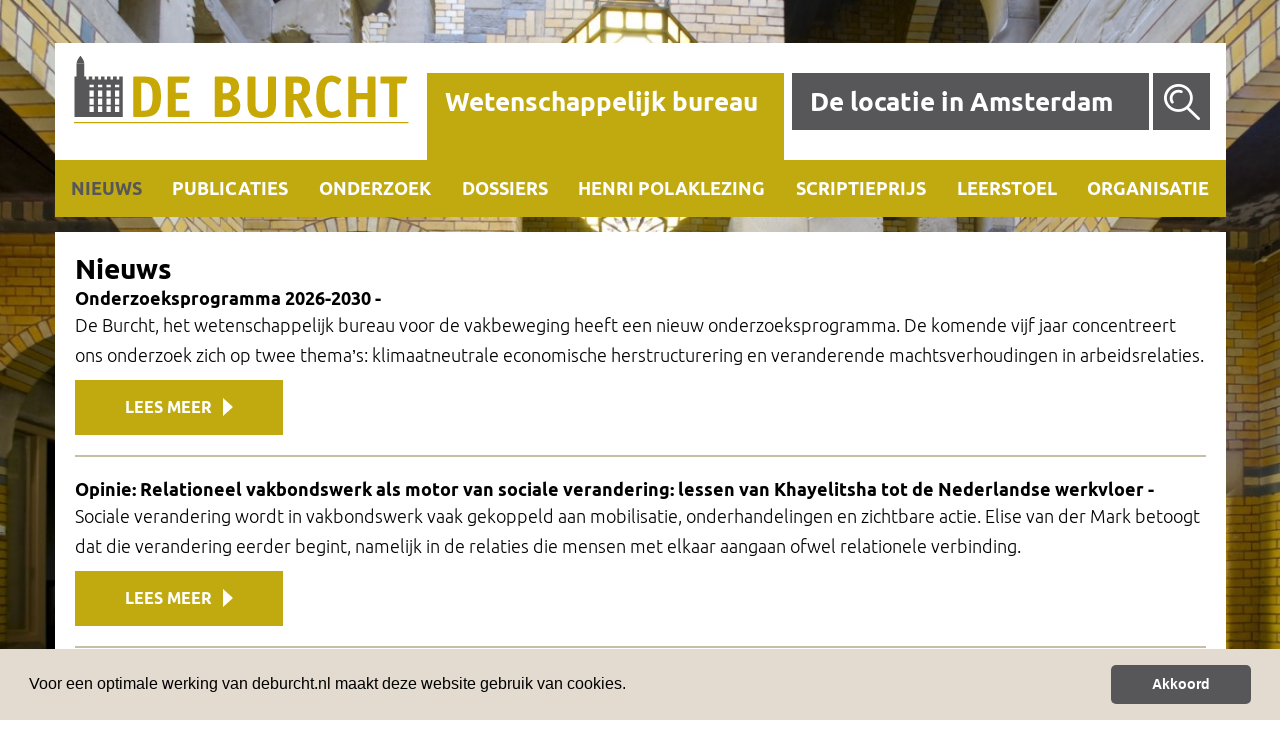

--- FILE ---
content_type: text/html; charset=utf-8
request_url: https://www.deburcht.nl/wetenschappelijk-bureau/nieuws
body_size: 12779
content:
<!DOCTYPE html>
<html lang="nl">
<head>
<meta charset="utf-8" />
<meta http-equiv="X-UA-Compatible" content="IE=Edge" />
<meta name="viewport" content="width=device-width, initial-scale=1, maximum-scale=1, minimum-scale=1, user-scalable=no">
<title>Nieuws - De Burcht</title>
<link rel="canonical" href="https://www.deburcht.nl/wetenschappelijk-bureau/nieuws/" />
<meta name="description" content="" />
<meta name="keywords" content="" />
<link rel="icon" href="https://www.deburcht.nl/favicon.ico" type="image/x-icon" />
<link rel="shortcut icon" href="https://www.deburcht.nl/favicon.ico" type="image/x-icon" />
<link rel="stylesheet" type="text/css" href="https://www.deburcht.nl/style/combine.5.css" /> 

<!-- Piwik -->
<script type="text/javascript">
  var _paq = _paq || [];
  /* tracker methods like "setCustomDimension" should be called before "trackPageView" */
  _paq.push(['trackPageView']);
  _paq.push(['enableLinkTracking']);
  (function() {
    var u="//www.onzestatistieken.nl/login/";
    _paq.push(['setTrackerUrl', u+'piwik.php']);
    _paq.push(['setSiteId', '27']);
    var d=document, g=d.createElement('script'), s=d.getElementsByTagName('script')[0];
    g.type='text/javascript'; g.async=true; g.defer=true; g.src=u+'piwik.js'; s.parentNode.insertBefore(g,s);
  })();
</script>
<!-- End Piwik Code -->
</head><body>
	<!--[if lt IE 9]>
	<script type="text/javascript" src="https://www.deburcht.nl/scripts/html5.js"></script>
	<![endif]-->
	<script type="text/javascript" src="https://www.deburcht.nl/scripts/combine.5.js"></script> 

	<div class="relative wrap wrap_normal_page" style="background-image:url('https://www.deburcht.nl/app-image/2/1966/965/0/images/home.jpg'");">
		<div id="top-anchor"></div>		 			
		
					<header class="header relative">
				<div class="top_wrap">					
					<div class="site relative">	
						<div class="top_wrapper">
							<div class="top_page">
	<div class="logo_wrap">
		<a href="https://www.deburcht.nl/" title="">
			<img src="https://www.deburcht.nl/images/logo.png" alt="" class="page_logo"/>
		</a>	
	</div>
	<div class="menu_wrap">
		<div class="menu_menu">
	<ul>
	<li class="drop_down has_sub_menu menu_active"><a class=" menu_active" href="https://www.deburcht.nl/wetenschappelijk-bureau" 
						title="">Wetenschappelijk bureau</a></li><li class="drop_down has_sub_menu"><a class="" href="https://www.deburcht.nl/de-locatie-in-amsterdam" 
						title="">De locatie in Amsterdam</a></li>	</ul>
</div>
<div class="menu_menu menu_menu_mobile">
	<ul>
			<li class=" menu_active"><a class=" drop_down_link menu_active" href="https://www.deburcht.nl/wetenschappelijk-bureau" 
						title="">Wetenschappelijk bureau</a><ul class="sub_menu dropdown_menu"><li class=" menu_active"><a class=" menu_active" href="https://www.deburcht.nl/wetenschappelijk-bureau/nieuws" 
										title="">Nieuws</a></li><li class=""><a class=" drop_down_link" href="https://www.deburcht.nl/wetenschappelijk-bureau/publicaties" 
										title="">Publicaties</a><ul class="sub_menu dropdown_menu"><li class=""><a class=""  href="https://www.deburcht.nl/wetenschappelijk-bureau/publicaties/wetenschappelijk-bureau" 
															title="">Wetenschappelijk Bureau</a></li><li class=""><a class=""  href="https://www.deburcht.nl/wetenschappelijk-bureau/publicaties/overige-publicaties" 
															title="">Overige publicaties en presentaties</a></li></ul></li><li class=""><a class=" drop_down_link" href="https://www.deburcht.nl/wetenschappelijk-bureau/onderzoek" 
										title="">Onderzoek</a><ul class="sub_menu dropdown_menu"><li class=""><a class=""  href="https://www.deburcht.nl/wetenschappelijk-bureau/onderzoek/onderzoeksprogramma" 
															title="">Onderzoeksprogramma</a></li><li class=""><a class=""  href="https://www.deburcht.nl/wetenschappelijk-bureau/onderzoek/lopend-onderzoek" 
															title="">Lopend onderzoek</a></li><li class=""><a class=""  href="https://www.deburcht.nl/wetenschappelijk-bureau/onderzoek/afgesloten-onderzoek" 
															title="">Afgesloten onderzoek</a></li></ul></li><li class=""><a class=" drop_down_link" href="https://www.deburcht.nl/wetenschappelijk-bureau/dossiers" 
										title="">Dossiers</a><ul class="sub_menu dropdown_menu"><li class=""><a class=""  href="https://www.deburcht.nl/wetenschappelijk-bureau/dossiers/opinie" 
															title="">Opinie</a></li><li class=""><a class=""  href="https://www.deburcht.nl/wetenschappelijk-bureau/dossiers/migrant-collectivism" 
															title="">Migrant Collectivism</a></li><li class=""><a class=""  href="https://www.deburcht.nl/wetenschappelijk-bureau/dossiers/goede-tijden-na-slechte-tijden" 
															title="">Project: Goede Tijden (na) Slechte Tijden?</a></li></ul></li><li class=""><a class="" href="https://www.deburcht.nl/wetenschappelijk-bureau/henripolaklezing" 
										title="">Henri Polaklezing</a></li><li class=""><a class="" href="https://www.deburcht.nl/wetenschappelijk-bureau/scriptieprijs" 
										title="">Scriptieprijs</a></li><li class=""><a class="" href="https://www.deburcht.nl/wetenschappelijk-bureau/leerstoel-h.polak" 
										title="">Leerstoel</a></li><li class=""><a class=" drop_down_link" href="https://www.deburcht.nl/wetenschappelijk-bureau/organisatie" 
										title="">Organisatie</a><ul class="sub_menu dropdown_menu"><li class=""><a class=""  href="https://www.deburcht.nl/wetenschappelijk-bureau/organisatie/medewerkers" 
															title="">Medewerkers</a></li><li class=""><a class=""  href="https://www.deburcht.nl/wetenschappelijk-bureau/organisatie/curatorium" 
															title="">Curatorium</a></li><li class=""><a class=""  href="https://www.deburcht.nl/wetenschappelijk-bureau/organisatie/stichting-de-burcht" 
															title="">Stichting de Burcht</a></li></ul></li><li class=""><a class="" href="https://www.deburcht.nl/wetenschappelijk-bureau/contact" 
										title="">Contact</a></li></ul></li><li class=""><a class=" drop_down_link" href="https://www.deburcht.nl/de-locatie-in-amsterdam" 
						title="">De locatie in Amsterdam</a><ul class="sub_menu dropdown_menu"><li class=""><a class=" drop_down_link" href="https://www.deburcht.nl/de-locatie-in-amsterdam/vergaderlocatie" 
										title="">Vergaderlocatie</a><ul class="sub_menu dropdown_menu"><li class=""><a class=""  href="https://www.deburcht.nl/de-locatie-in-amsterdam/vergaderlocatie/arrangementen" 
															title="">Arrangementen</a></li><li class=""><a class=""  href="https://www.deburcht.nl/de-locatie-in-amsterdam/vergaderlocatie/entree-en-receptie" 
															title="">Entree en receptie</a></li><li class=""><a class=""  href="https://www.deburcht.nl/de-locatie-in-amsterdam/vergaderlocatie/bondsraadzaal" 
															title="">Bondsraadzaal</a></li><li class=""><a class=""  href="https://www.deburcht.nl/de-locatie-in-amsterdam/vergaderlocatie/diamantzaal" 
															title="">Diamantzaal</a></li><li class=""><a class=""  href="https://www.deburcht.nl/de-locatie-in-amsterdam/vergaderlocatie/henri-polakzaal-en-cafe" 
															title="">Henri Polakzaal en cafe</a></li><li class=""><a class=""  href="https://www.deburcht.nl/de-locatie-in-amsterdam/vergaderlocatie/roland-holstzaal" 
															title="">Roland Holstzaal</a></li><li class=""><a class=""  href="https://www.deburcht.nl/de-locatie-in-amsterdam/vergaderlocatie/bestuurskamer" 
															title="">Bestuurskamer </a></li></ul></li><li class=""><a class="" href="https://www.deburcht.nl/de-locatie-in-amsterdam/trouwen" 
										title="">Trouwen</a></li><li class=""><a class="" href="https://www.deburcht.nl/de-locatie-in-amsterdam/rondleidingen2" 
										title="">Rondleidingen</a></li><li class=""><a class=" drop_down_link" href="https://www.deburcht.nl/de-locatie-in-amsterdam/historie" 
										title="">Historie</a><ul class="sub_menu dropdown_menu"><li class=""><a class=""  href="https://www.deburcht.nl/de-locatie-in-amsterdam/historie/vrienden" 
															title="">Vrienden</a></li><li class=""><a class=""  href="https://www.deburcht.nl/de-locatie-in-amsterdam/historie/visie-van-berlage" 
															title="">Visie van Berlage</a></li><li class=""><a class=""  href="https://www.deburcht.nl/de-locatie-in-amsterdam/historie/burgt-van-den-arbeid" 
															title=""> Burgt van den arbeid </a></li><li class=""><a class=""  href="https://www.deburcht.nl/de-locatie-in-amsterdam/historie/collectie-vakbondsmuseum" 
															title=""> Collectie vakbondsmuseum </a></li><li class=""><a class=""  href="https://www.deburcht.nl/de-locatie-in-amsterdam/historie/burcht-bezoeken" 
															title=""> Burcht bezoeken </a></li></ul></li><li class=""><a class=" drop_down_link" href="https://www.deburcht.nl/de-locatie-in-amsterdam/restauratie" 
										title="">Restauratie</a><ul class="sub_menu dropdown_menu"><li class=""><a class=""  href="https://www.deburcht.nl/de-locatie-in-amsterdam/restauratie/interieur" 
															title="">Interieur</a></li><li class=""><a class=""  href="https://www.deburcht.nl/de-locatie-in-amsterdam/restauratie/behoud-van-de-burcht" 
															title=""> Behoud van de Burcht </a></li><li class=""><a class=""  href="https://www.deburcht.nl/de-locatie-in-amsterdam/restauratie/historie-en-toekomst" 
															title="">Historie en toekomst</a></li></ul></li></ul></li>	</ul>
</div>
<a href="#" class="toggle_menu"></a>
<div class="search_form">
	<form action="https://www.deburcht.nl/zoeken/" method="get">
		<div class="search_form_wrap">
			<div class="search_form_wraper">
				<input type="text" name="q" placeholder="Zoeken" class="search_input input_form" />
				<a href="#" class="search_from_submit"></a>
			</div>	
		</div>
		<a href="#" class="search_submit"></a>			
	</form>
</div>	</div>	
	<div class="clr"></div>	
</div>	
<div class="sub_menu_wrap">
	<div class="sub_menu_menu"><ul><li class=""><a class=" menu_active" href="https://www.deburcht.nl/wetenschappelijk-bureau/nieuws" title="">Nieuws</a></li><li class=""><a class="" href="https://www.deburcht.nl/wetenschappelijk-bureau/publicaties" title="">Publicaties</a></li><li class=""><a class="" href="https://www.deburcht.nl/wetenschappelijk-bureau/onderzoek" title="">Onderzoek</a></li><li class=""><a class="" href="https://www.deburcht.nl/wetenschappelijk-bureau/dossiers" title="">Dossiers</a></li><li class=""><a class="" href="https://www.deburcht.nl/wetenschappelijk-bureau/henripolaklezing" title="">Henri Polaklezing</a></li><li class=""><a class="" href="https://www.deburcht.nl/wetenschappelijk-bureau/scriptieprijs" title="">Scriptieprijs</a></li><li class=""><a class="" href="https://www.deburcht.nl/wetenschappelijk-bureau/leerstoel-h.polak" title="">Leerstoel</a></li><li class=""><a class="" href="https://www.deburcht.nl/wetenschappelijk-bureau/organisatie" title="">Organisatie</a></li><li class=""><a class="" href="https://www.deburcht.nl/wetenschappelijk-bureau/contact" title="">Contact</a></li></ul></div>		</div>
<div class="sub_sub_menu_wrap">
			</div>							
						</div>	
					</div>						
				</div>																									
			</header>																	
			<div class="site content">							
				<div class="page_content ">
					<article>       	       	
	<header>
		<h2>Nieuws</h2>
	</header>
	<div class="row">	
			
        <div class="col-md-12">
			<div class="rec_list_item"><div class="rec_list_text no_image"><h3><a href="https://www.deburcht.nl/wetenschappelijk-bureau/nieuws/onderzoeksprogramma-2026-2030">Onderzoeksprogramma 2026-2030</a> - <span class="rec_text_author"></span></h3><div class="rec_text_cnt">De Burcht, het wetenschappelijk bureau voor de vakbeweging heeft een nieuw onderzoeksprogramma. De komende vijf jaar concentreert ons onderzoek zich op twee thema’s: klimaatneutrale economische herstructurering en veranderende machtsverhoudingen in arbeidsrelaties. </div><div class="rec_text_aut"><a href="https://www.deburcht.nl/wetenschappelijk-bureau/nieuws/onderzoeksprogramma-2026-2030" class="read_more button">Lees meer</a></div></div></div><div class="rec_list_item"><div class="rec_list_text no_image"><h3><a href="https://www.deburcht.nl/wetenschappelijk-bureau/nieuws/opinie-relationeel-vakbondswerk-als-motor-van-sociale-verandering-lessen-van-khayelitsha-tot-de-nederlandse-werkvloer">Opinie: Relationeel vakbondswerk als motor van sociale verandering: lessen van Khayelitsha tot de Nederlandse werkvloer</a> - <span class="rec_text_author"></span></h3><div class="rec_text_cnt">Sociale verandering wordt in vakbondswerk vaak gekoppeld aan mobilisatie, onderhandelingen en zichtbare actie. Elise van der Mark betoogt dat die verandering eerder begint, namelijk in de relaties die mensen met elkaar aangaan ofwel relationele verbinding. </div><div class="rec_text_aut"><a href="https://www.deburcht.nl/wetenschappelijk-bureau/nieuws/opinie-relationeel-vakbondswerk-als-motor-van-sociale-verandering-lessen-van-khayelitsha-tot-de-nederlandse-werkvloer" class="read_more button">Lees meer</a></div></div></div><div class="rec_list_item"><div class="rec_list_text no_image"><h3><a href="https://www.deburcht.nl/wetenschappelijk-bureau/nieuws/draag-bij-aan-een-nieuw-nummer-van-kaderkrant-zeggenschap">Draag bij aan een nieuw nummer van kaderkrant Zeggenschap</a> - <span class="rec_text_author"></span></h3><div class="rec_text_cnt">Komende lente publiceren De Burcht en de Vrienden van de Historie van de Vakbeweging (VHV) een eenmalige uitgave van Zeggenschap. En jij kan bijdragen! Lees verder hoe dat werkt.  </div><div class="rec_text_aut"><a href="https://www.deburcht.nl/wetenschappelijk-bureau/nieuws/draag-bij-aan-een-nieuw-nummer-van-kaderkrant-zeggenschap" class="read_more button">Lees meer</a></div></div></div><div class="rec_list_item"><div class="rec_list_text no_image"><h3><a href="https://www.deburcht.nl/wetenschappelijk-bureau/nieuws/woensdag-11-maart-2026-wetenschapsmiddag">Woensdag 11 maart 2026: Wetenschapsmiddag</a> - <span class="rec_text_author"></span></h3><div class="rec_text_cnt">Op woensdag 11 maart 2026 organiseert De Burcht haar jaarlijkse wetenschapsmiddag. Dit jaar wordt de keynote gegeven door Stan De Spiegelaere. Hij is onder meer directeur Beleid en Onderzoek bij de Europese vakbondsfederatie UNI Europa en gastprofessor aan de UGent. Deze maand verschijnt zijn nieuwe boek: ‘Mondige burger, stille werker?’. </div><div class="rec_text_aut"><a href="https://www.deburcht.nl/wetenschappelijk-bureau/nieuws/woensdag-11-maart-2026-wetenschapsmiddag" class="read_more button">Lees meer</a></div></div></div><div class="rec_list_item"><div class="rec_list_text no_image"><h3><a href="https://www.deburcht.nl/wetenschappelijk-bureau/nieuws/verslag-27-oktober-2025-de-vakbond-en-de-ondernemingsraad">Verslag 27 oktober 2025: De vakbond en de ondernemingsraad</a> - <span class="rec_text_author"></span></h3><div class="rec_text_cnt">Op maandag 27 oktober kwamen meer dan veertig industriële bakkers samen in Utrecht voor een scholingsdag over de ondernemingsraad (OR). Ewout van den Berg, onderzoeker democratisering bij de Burcht, sprak hierbij over de discussie in de jaren zestig en zeventig over de verhouding tussen vakbondswerk en de ondernemingsraad.</div><div class="rec_text_aut"><a href="https://www.deburcht.nl/wetenschappelijk-bureau/nieuws/verslag-27-oktober-2025-de-vakbond-en-de-ondernemingsraad" class="read_more button">Lees meer</a></div></div></div><div class="rec_list_item"><div class="rec_list_text no_image"><h3><a href="https://www.deburcht.nl/wetenschappelijk-bureau/nieuws/bijeenkomst-22-oktober-hoe-vernieuwen-vakbonden-een-europees-perspectief2">Bijeenkomst 22 oktober: Hoe vernieuwen vakbonden? Een Europees perspectief</a> - <span class="rec_text_author"></span></h3><div class="rec_text_cnt">Op 22 oktober organiseerde het WBV een bijeenkomst over vakbondsvernieuwing. Te gast was de Belgische vakbondsonderzoeker Kurt Vandaele (ETUI). Recent verscheen Vandaele als coauteur van een ETUI-bundel over vakbondsvernieuwing. De aanleiding voor de bijeenkomst was de crisis waarin de Nederlandse vakbeweging, in het bijzonder de FNV, verkeert. Het programma begon daarom met een aantal stellingen over voorzitterschap, actie en coördinatie, eenheid en decentrale zeggenschap.</div><div class="rec_text_aut"><a href="https://www.deburcht.nl/wetenschappelijk-bureau/nieuws/bijeenkomst-22-oktober-hoe-vernieuwen-vakbonden-een-europees-perspectief2" class="read_more button">Lees meer</a></div></div></div><div class="rec_list_item"><div class="rec_list_text no_image"><h3><a href="https://www.deburcht.nl/wetenschappelijk-bureau/nieuws/opinie-belasting-op-kapitaal-omhoog-ongelijkheid-omlaag-ruimte-voor-publieke-investeringen">Opinie: Belasting op Kapitaal omhoog, Ongelijkheid omlaag: Ruimte voor Publieke Investeringen</a> - <span class="rec_text_author"></span></h3><div class="rec_text_cnt">In dit paper onderzoeken Rodrigo Fernandez, Maarten Hietland en Boris Schellekens hoe winsten en vermogens zwaarder belast kunnen worden, en wat de economische implicaties van een dergelijke lastenverzwaring zijn. </div><div class="rec_text_aut"><a href="https://www.deburcht.nl/wetenschappelijk-bureau/nieuws/opinie-belasting-op-kapitaal-omhoog-ongelijkheid-omlaag-ruimte-voor-publieke-investeringen" class="read_more button">Lees meer</a></div></div></div><div class="rec_list_item"><div class="rec_list_text no_image"><h3><a href="https://www.deburcht.nl/wetenschappelijk-bureau/nieuws/de-burcht-gesprek-hoe-organiseer-je-solidariteit-met-gaza-op-de-werkvloer">De Burcht gesprek - Hoe organiseer je solidariteit met Gaza op de werkvloer?</a> - <span class="rec_text_author"></span></h3><div class="rec_text_cnt">De afgelopen jaren hebben werkenden op universiteiten, in de zorg, bij ministeries en op andere plekken solidariteitsacties met Gaza georganiseerd. Hoe hebben zij dit gedaan? En welke obstakels kwamen zij tegen? Op 22 september jl. vond het eerste De Burcht Gesprek plaats. Tijdens dit gesprek stond de vraag: ‘Hoe organiseer je solidariteit met Gaza op de werkvloer’ centraal.</div><div class="rec_text_aut"><a href="https://www.deburcht.nl/wetenschappelijk-bureau/nieuws/de-burcht-gesprek-hoe-organiseer-je-solidariteit-met-gaza-op-de-werkvloer" class="read_more button">Lees meer</a></div></div></div><div class="rec_list_item"><div class="rec_list_text no_image"><h3><a href="https://www.deburcht.nl/wetenschappelijk-bureau/nieuws/worker-to-worker-organizing-nieuwe-methode-om-de-neergang-van-de-vakbeweging-te-keren2">Worker-to-worker organizing: nieuwe methode om de neergang van de vakbeweging te keren?</a> - <span class="rec_text_author"></span></h3><div class="rec_text_cnt">Op dinsdag 16 september organiseerde het Wetenschappelijk Bureau voor de vakbeweging de Burcht een bijeenkomst over worker-to-worker organizing naar aanleiding van het boek met dezelfde titel van Eric Blanc. </div><div class="rec_text_aut"><a href="https://www.deburcht.nl/wetenschappelijk-bureau/nieuws/worker-to-worker-organizing-nieuwe-methode-om-de-neergang-van-de-vakbeweging-te-keren2" class="read_more button">Lees meer</a></div></div></div><div class="rec_list_item"><div class="rec_list_text no_image"><h3><a href="https://www.deburcht.nl/wetenschappelijk-bureau/nieuws/henri-polaklezing-met-donald-pols-milieudefensie-en-prof.-dr.-heleen-de-coninck-tue-en-radboud2">Henri Polaklezing met Donald Pols (Milieudefensie) en prof. dr. Heleen de Coninck (TUe en Radboud)</a> - <span class="rec_text_author"></span></h3><div class="rec_text_cnt">Op dinsdag 9 september sprak Donald Pols de Henri Polaklezing uit in WBV de Burcht. Hij hield een zinderend en opzwepend verhaal over de uitzonderlijke uitdagingen waar we voor staan en de oproep dat de klimaatbeweging en de vakbeweging hun krachten bundelen.</div><div class="rec_text_aut"><a href="https://www.deburcht.nl/wetenschappelijk-bureau/nieuws/henri-polaklezing-met-donald-pols-milieudefensie-en-prof.-dr.-heleen-de-coninck-tue-en-radboud2" class="read_more button">Lees meer</a></div></div></div><div class="rec_list_item"><div class="rec_list_text no_image"><h3><a href="https://www.deburcht.nl/wetenschappelijk-bureau/nieuws/justmig-versterk-collectieve-handhaving-om-positie-arbeidsmigranten-te-verbeteren">JUSTMIG: Versterk collectieve handhaving om positie arbeidsmigranten te verbeteren</a> - <span class="rec_text_author"></span></h3><div class="rec_text_cnt">In deze beleidsnotitie stelt onderzoeker Lisa Berntsen dat de systemische machtsongelijkheid tussen werkgevers en arbeidsmigranten fundamenteler moet worden aangepakt. Hoewel recente beleids- en wetswijzingen belangrijk en noodzakelijk zijn, brengen deze te weinig verandering in de vaak precaire positie van arbeidsmigranten. </div><div class="rec_text_aut"><a href="https://www.deburcht.nl/wetenschappelijk-bureau/nieuws/justmig-versterk-collectieve-handhaving-om-positie-arbeidsmigranten-te-verbeteren" class="read_more button">Lees meer</a></div></div></div><div class="rec_list_item"><div class="rec_list_text no_image"><h3><a href="https://www.deburcht.nl/wetenschappelijk-bureau/nieuws/publicatie-nr.-28-hoger-onderwijs-in-verzet-documentatie-van-de-actiebeweging-tegen-de-bezuinigingen-2024-2025">Publicatie nr. 28: 'Hoger onderwijs in verzet'; documentatie van de actiebeweging tegen de bezuinigingen 2024-2025</a> - <span class="rec_text_author"></span></h3><div class="rec_text_cnt">In juli 2024 riep een brede coalitie van vakbonden en (lokale) actiegroepen op tot massaal verzet tegen grote bezuinigingen op het hoger onderwijs. Deze bundel verzamelt diverse perspectieven uit de actiebeweging en documenteert zo een levende vakbondsgeschiedenis. Gezamenlijk biedt dit inzicht in de collectieve kracht van de beweging, die gestoeld is op zowel decennialange als recentere opbouw van vakbondsmacht, specifieke actiegroepen en op spontane actiebereidheid die ontstond. </div><div class="rec_text_aut"><a href="https://www.deburcht.nl/wetenschappelijk-bureau/nieuws/publicatie-nr.-28-hoger-onderwijs-in-verzet-documentatie-van-de-actiebeweging-tegen-de-bezuinigingen-2024-2025" class="read_more button">Lees meer</a></div></div></div><div class="rec_list_item"><div class="rec_list_text no_image"><h3><a href="https://www.deburcht.nl/wetenschappelijk-bureau/nieuws/polderen-en-strijden-hoogte-en-dieptepunten-van-de-vakbeweging-in-de-21e-eeuw">Polderen en strijden: Hoogte- en dieptepunten van de vakbeweging in de 21e eeuw</a> - <span class="rec_text_author"></span></h3><div class="rec_text_cnt">Op 18 juni is het boek ‘Polderen en strijden’ verschenen over het wel en wee van de vakbeweging in het eerste kwart van deze eeuw. Het boek blikt terug op belangrijke gebeurtenissen in de periode 2000-2024 in de vorm van interviews met een reeks hoofdrolspelers en reflecties van wetenschappers. </div><div class="rec_text_aut"><a href="https://www.deburcht.nl/wetenschappelijk-bureau/nieuws/polderen-en-strijden-hoogte-en-dieptepunten-van-de-vakbeweging-in-de-21e-eeuw" class="read_more button">Lees meer</a></div></div></div><div class="rec_list_item"><div class="rec_list_text no_image"><h3><a href="https://www.deburcht.nl/wetenschappelijk-bureau/nieuws/buffelen-boetes-en-belastingen-over-werken-en-belastingen-in-tijden-van-extreem-rechts-beleid">Buffelen, boetes en belastingen, over werken en belastingen in tijden van (extreem-)rechts beleid</a> - <span class="rec_text_author"></span></h3><div class="rec_text_cnt">Op 4 juni organiseerde het wetenschappelijk bureau, in samenwerking met FNV Handel, een bijeenkomst over werken en belastingen in tijden van (extreem)rechts beleid. Centraal tijdens deze avond stond de vraag hoe het sociaaleconomische beleid van de regering uitwerkt voor zowel lagere als hogere inkomens. Verrast door de val van kabinet Schoof I een dag van tevoren, werd de inhoud van het programma enigszins aangepast: het sociaaleconomische beleid van de PVV, VVD, NSC en BBB bleef centraal staan, maar er werd ook vooruitgeblikt op de aanstaande verkiezingen. Welke thema’s moet de vakbond naar voren schuiven?</div><div class="rec_text_aut"><a href="https://www.deburcht.nl/wetenschappelijk-bureau/nieuws/buffelen-boetes-en-belastingen-over-werken-en-belastingen-in-tijden-van-extreem-rechts-beleid" class="read_more button">Lees meer</a></div></div></div><div class="rec_list_item"><div class="rec_list_text no_image"><h3><a href="https://www.deburcht.nl/wetenschappelijk-bureau/nieuws/minor-integrations-en-dagelijkse-interacties-in-en-rondom-de-werkplek-van-arbeidsmigranten-in-de-nederlandse-en-belgische-land-en-tuinbouw">"Minor integrations” en dagelijkse interacties in en rondom de werkplek van arbeidsmigranten in de Nederlandse en Belgische land- en tuinbouw</a> - <span class="rec_text_author"></span></h3><div class="rec_text_cnt">"Minor integrations” en dagelijkse interacties in en rondom de werkplek van arbeidsmigranten in de Nederlandse en Belgische land- en tuinbouw. Op woensdag 9 april presenteerde Carolien Lubberhuizen, PhD kandidaat aan de Universiteit van Utrecht, bij de Burcht haar etnografisch onderzoek naar de dagelijkse interacties en kleine, precaire vormen van integratie van arbeidsmigranten die werken in de land- en tuinbouwzones van het Nederlandse Westland en het Belgische Haspengouw. </div><div class="rec_text_aut"><a href="https://www.deburcht.nl/wetenschappelijk-bureau/nieuws/minor-integrations-en-dagelijkse-interacties-in-en-rondom-de-werkplek-van-arbeidsmigranten-in-de-nederlandse-en-belgische-land-en-tuinbouw" class="read_more button">Lees meer</a></div></div></div><div class="rec_list_item"><div class="rec_list_text no_image"><h3><a href="https://www.deburcht.nl/wetenschappelijk-bureau/nieuws/lessen-uit-de-staking-in-het-hoger-onderwijs">Lessen uit de staking in het hoger onderwijs</a> - <span class="rec_text_author"></span></h3><div class="rec_text_cnt">Dinsdag 25 maart organiseerde het wetenschappelijk bureau een bijeenkomst over de estafettestaking in het hoger onderwijs, die volop gaande was. Centraal stonden vragen als: hoe gaan we om met de aanval op het hoger onderwijs, en welke coalities en actiegroepen spelen een rol in de organisatie van de staking? Met ongeveer 25 mensen uit verschillende lagen van de universiteit en hbo - onderzoekers, docenten, ondersteunend personeel en studenten - hebben we ervaringen en ideeën uitgewisseld . </div><div class="rec_text_aut"><a href="https://www.deburcht.nl/wetenschappelijk-bureau/nieuws/lessen-uit-de-staking-in-het-hoger-onderwijs" class="read_more button">Lees meer</a></div></div></div><div class="rec_list_item"><div class="rec_list_text no_image"><h3><a href="https://www.deburcht.nl/wetenschappelijk-bureau/nieuws/wetenschapsmiddag-2025">Wetenschapsmiddag 2025</a> - <span class="rec_text_author"></span></h3><div class="rec_text_cnt">Op donderdag 27 februari 2025 organiseerde het wetenschappelijk bureau voor de vakbeweging haar jaarlijkse wetenschapsmiddag. Tijdens deze middag gaf sociologe Wike Been, universitair docent aan de Rijksuniversiteit Groningen, een keynote over 'de sluipende transitie van het Nederlandse systeem van arbeidsverhoudingen'.  </div><div class="rec_text_aut"><a href="https://www.deburcht.nl/wetenschappelijk-bureau/nieuws/wetenschapsmiddag-2025" class="read_more button">Lees meer</a></div></div></div><div class="rec_list_item"><div class="rec_list_text no_image"><h3><a href="https://www.deburcht.nl/wetenschappelijk-bureau/nieuws/saskia-boumans-nieuwe-wetenschappelijk-directeur-van-de-burcht">Saskia Boumans nieuwe wetenschappelijk directeur van De Burcht</a> - <span class="rec_text_author"></span></h3><div class="rec_text_cnt">Op 1 februari 2025 volgt Saskia Boumans Paul de Beer op als wetenschappelijk directeur. Saskia Boumans (49) studeerde politieke wetenschappen aan de Universiteit van Amsterdam en hoopt in 2025 aan dezelfde universiteit te promoveren op een proefschrift over de ideeën en praktijken van Nederlandse werkgevers ten aanzien van arbeidsvoorwaardenvorming sinds de jaren '70. Saskia heeft jarenlange ervaring op het terrein van arbeidsverhoudingen, zowel binnen als buiten Nederland, en bij de vakbeweging en in de academische wereld. Saskia is momenteel verbonden aan het AIAS-HSI als gastonderzoeker en werkzaam bij de Nederlandse Arbeidsinspectie op het terrein van arbeidsuitbuiting.</div><div class="rec_text_aut"><a href="https://www.deburcht.nl/wetenschappelijk-bureau/nieuws/saskia-boumans-nieuwe-wetenschappelijk-directeur-van-de-burcht" class="read_more button">Lees meer</a></div></div></div><div class="rec_list_item"><div class="rec_list_text no_image"><h3><a href="https://www.deburcht.nl/wetenschappelijk-bureau/nieuws/de-burcht-en-fnv-naar-een-workshop-in-bratislava-over-tijdelijke-arbeidsmigratie">De Burcht en FNV naar een workshop in Bratislava over tijdelijke arbeidsmigratie</a> - <span class="rec_text_author"></span></h3><div class="rec_text_cnt">Izabela Muchowska (FNV) en Lisa Berntsen (de Burcht) reisden in November naar Bratislava om met vakbondscollega’s en onderzoekers uit Slowakije en Servië te spreken over tijdelijke arbeidsmigratie. </div><div class="rec_text_aut"><a href="https://www.deburcht.nl/wetenschappelijk-bureau/nieuws/de-burcht-en-fnv-naar-een-workshop-in-bratislava-over-tijdelijke-arbeidsmigratie" class="read_more button">Lees meer</a></div></div></div><div class="rec_list_item"><div class="rec_list_text no_image"><h3><a href="https://www.deburcht.nl/wetenschappelijk-bureau/nieuws/conferentie-vakbeweging-en-wetenschap">Conferentie Vakbeweging en wetenschap</a> - <span class="rec_text_author"></span></h3><div class="rec_text_cnt">Op 6 november organiseerde het Wetenschappelijk Bureau voor de Vakbeweging de conferentie ‘Vakbeweging en wetenschap’. Op de conferentie blikte een reeks hoofdrolspelers terug op belangrijke momenten in de geschiedenis van de Nederlandse vakbeweging in de afgelopen 25 jaar. </div><div class="rec_text_aut"><a href="https://www.deburcht.nl/wetenschappelijk-bureau/nieuws/conferentie-vakbeweging-en-wetenschap" class="read_more button">Lees meer</a></div></div></div><div class="rec_list_item"><div class="rec_list_text no_image"><h3><a href="https://www.deburcht.nl/wetenschappelijk-bureau/nieuws/netwerk-vakbeweging-wetenschap-met-saskia-boumans-uva">Netwerk vakbeweging-wetenschap met Saskia Boumans (UvA)</a> - <span class="rec_text_author"></span></h3><div class="rec_text_cnt">Op 15 oktober organiseerde het WB een bijeenkomst over de toegenomen spanning in de polder met UvA promovenda Saskia Boumans. Het afgelopen jaar zag immers de meeste stakingen sinds 50 jaar, terwijl werkgevers steeds vaker met mini-vakbonden of de OR arbeidsvoorwaarden afspreken. Tijdens de bijeenkomst stonden twee vragen centraal: (1) Hoe verklaren we deze nieuwe gespannen verhouding tussen werkgevers en vakbonden? (2) is het poldermodel inmiddels een conflictmodel geworden? </div><div class="rec_text_aut"><a href="https://www.deburcht.nl/wetenschappelijk-bureau/nieuws/netwerk-vakbeweging-wetenschap-met-saskia-boumans-uva" class="read_more button">Lees meer</a></div></div></div><div class="rec_list_item"><div class="rec_list_text no_image"><h3><a href="https://www.deburcht.nl/wetenschappelijk-bureau/nieuws/gekaapt-door-het-kapitaal-met-mirjam-de-rijk">'Gekaapt door het kapitaal' met Mirjam de Rijk</a> - <span class="rec_text_author"></span></h3><div class="rec_text_cnt">Naar aanleiding van het boek van Mirjam de Rijk over de toenemende rol van kapitaal in de samenleving organiseerde het WB op 24 september een bijeenkomst in de Burcht.</div><div class="rec_text_aut"><a href="https://www.deburcht.nl/wetenschappelijk-bureau/nieuws/gekaapt-door-het-kapitaal-met-mirjam-de-rijk" class="read_more button">Lees meer</a></div></div></div><div class="rec_list_item"><div class="rec_list_text no_image"><h3><a href="https://www.deburcht.nl/wetenschappelijk-bureau/nieuws/antropologiestudenten-onderzoeken-collectieve-actie-onder-flitsbezorgers">Antropologiestudenten onderzoeken collectieve actie onder flitsbezorgers</a> - <span class="rec_text_author"></span></h3><div class="rec_text_cnt">In de periode april-juni 2024 hebben antropologie-studenten van de Universiteit van Amsterdam onderzoek gedaan naar de positie van fietskoeriers. Zij bouwden hierbij onder andere voort op het Deense onderzoek van Andrea Borello naar maaltijdbezorgers. Zij spraken hiervoor met tal van maaltijdbezorgers in Amsterdam en verdiepten zich in de formele en informele netwerken die zij hebben opgezet. </div><div class="rec_text_aut"><a href="https://www.deburcht.nl/wetenschappelijk-bureau/nieuws/antropologiestudenten-onderzoeken-collectieve-actie-onder-flitsbezorgers" class="read_more button">Lees meer</a></div></div></div><div class="rec_list_item"><div class="rec_list_text no_image"><h3><a href="https://www.deburcht.nl/wetenschappelijk-bureau/nieuws/symposium-over-dalende-cao-dekkingsgraad">Symposium over dalende cao-dekkingsgraad</a> - <span class="rec_text_author"></span></h3><div class="rec_text_cnt">Een steeds kleiner deel van de werkenden in Nederland valt onder een cao. In 2010 had 76 procent van de werknemers een cao, in 2022 was dit nog maar 72 procent. Als we ook de zelfstandigen meetellen vallen zelfs nog maar drie op de vijf werkenden in Nederland onder een cao. Over deze ontwikkeling organiseerde het Wetenschappelijk Bureau voor de Vakbeweging op dinsdag 11 juni een symposium in De Burcht. Onderzoekers Paul de Beer en Rein de Sauvage Nolting gaven een presentatie over hun onderzoek, dat op dezelfde dag onder de titel ‘Balanceren op de cao-helling’ werd gepubliceerd. </div><div class="rec_text_aut"><a href="https://www.deburcht.nl/wetenschappelijk-bureau/nieuws/symposium-over-dalende-cao-dekkingsgraad" class="read_more button">Lees meer</a></div></div></div><div class="rec_list_item"><div class="rec_list_text no_image"><h3><a href="https://www.deburcht.nl/wetenschappelijk-bureau/nieuws/aandacht-voor-collectivisme-en-arbeidsmigranten">Aandacht voor collectivisme en arbeidsmigranten</a> - <span class="rec_text_author"></span></h3><div class="rec_text_cnt">In april was Andrea Borello twee weken te gast bij De Burcht. Andrea doet onderzoek naar informele en formele collectieve organisatie van arbeidsmigranten in Denemarken. </div><div class="rec_text_aut"><a href="https://www.deburcht.nl/wetenschappelijk-bureau/nieuws/aandacht-voor-collectivisme-en-arbeidsmigranten" class="read_more button">Lees meer</a></div></div></div><div class="rec_list_item"><div class="rec_list_text no_image"><h3><a href="https://www.deburcht.nl/wetenschappelijk-bureau/nieuws/publicatie-nr.-27-balanceren-op-de-cao-helling">Publicatie nr. 27: 'Balanceren op de cao-helling'</a> - <span class="rec_text_author"></span></h3><div class="rec_text_cnt">Lange tijd viel ongeveer vier op de vijf werknemers onder een cao, maar de afgelopen vijftien jaar is dit gestaag afgenomen. Het lijkt er op dat het systeem van collectief overleg tussen vakbonden en werkgevers hiermee nog verder onder druk is komen te staan. De vraag waarom deze dekkingsgraad daalt en wat vakbonden, werkgeversorganisaties en de overheid hieraan kunnen doen staat centraal in publicatie nr. 27 geschreven door Paul de Beer en Rein de Sauvage Nolting. In dit rapport roepen zij op tot een meer fundamentele gedachtewisseling over de grondslagen van het stelsel van collectieve arbeidsverhoudingen.</div><div class="rec_text_aut"><a href="https://www.deburcht.nl/wetenschappelijk-bureau/nieuws/publicatie-nr.-27-balanceren-op-de-cao-helling" class="read_more button">Lees meer</a></div></div></div><div class="rec_list_item"><div class="rec_list_text no_image"><h3><a href="https://www.deburcht.nl/wetenschappelijk-bureau/nieuws/bijeenkomst-over-extreemrechts-en-de-vakbond">Bijeenkomst over extreemrechts en de vakbond</a> - <span class="rec_text_author"></span></h3><div class="rec_text_cnt">Op woensdagavond 24 april organiseerde de Burcht een bijeenkomst over extreemrechts en de vakbeweging.</div><div class="rec_text_aut"><a href="https://www.deburcht.nl/wetenschappelijk-bureau/nieuws/bijeenkomst-over-extreemrechts-en-de-vakbond" class="read_more button">Lees meer</a></div></div></div><div class="rec_list_item"><div class="rec_list_text no_image"><h3><a href="https://www.deburcht.nl/wetenschappelijk-bureau/nieuws/scriptieprijs-van-de-vakbeweging-2023-winaars-bekend">Scriptieprijs van de Vakbeweging 2023: Winaars bekend!</a> - <span class="rec_text_author"></span></h3><div class="rec_text_cnt">Karin van Swam-Toonen en Rui Huang winnen de scriptieprijs van de vakbeweging 2023!</div><div class="rec_text_aut"><a href="https://www.deburcht.nl/wetenschappelijk-bureau/nieuws/scriptieprijs-van-de-vakbeweging-2023-winaars-bekend" class="read_more button">Lees meer</a></div></div></div><div class="rec_list_item"><div class="rec_list_text no_image"><h3><a href="https://www.deburcht.nl/wetenschappelijk-bureau/nieuws/wetenschapsmiddag-op-27-februari-2024">Wetenschapsmiddag op 27 februari 2024</a> - <span class="rec_text_author"></span></h3><div class="rec_text_cnt">Op dinsdag 27 februari 2024 organiseert het WB de jaarlijkse wetenschapsmiddag in de Burcht. De keynote speech wordt dit jaar gehouden door Monique Kremer, voorzitter van de Adviesraad Migratie en hoogleraar aan de UvA. Zij zal ingaan op de vraag hoe we arbeidsmigratie in de toekomst in goede banen kunnen leiden. Welke vormen van arbeidsmigratie zijn wel en niet wenselijk? Hoe kunnen we misstanden rond arbeidsmigratie tegengaan en welke rol zou de vakbeweging daarbij kunnen spelen? Hierop zal Klara Boonstra (FNV) reflecteren. Verder zal er natuurlijk ook de gelegenheid zijn om vragen te stellen.</div><div class="rec_text_aut"><a href="https://www.deburcht.nl/wetenschappelijk-bureau/nieuws/wetenschapsmiddag-op-27-februari-2024" class="read_more button">Lees meer</a></div></div></div><div class="rec_list_item"><div class="rec_list_text no_image"><h3><a href="https://www.deburcht.nl/wetenschappelijk-bureau/nieuws/werkgeversorganisaties-verdienen-meer-aandacht-van-vakbonden">Werkgeversorganisaties verdienen meer aandacht van vakbonden</a> - <span class="rec_text_author"></span></h3><div class="rec_text_cnt">Vaak wordt verondersteld dat alle werkgevers dezelfde belangen hebben en dus gemakkelijk één front kunnen vormen tegen de vakbonden. Maar volgens Alex Lehr, onderzoeker aan de Radboud Universiteit, bestaat ‘de’ werkgever niet. Er zijn grote belangentegenstellingen tussen grote en kleine bedrijven, tussen op de export gerichte en op het binnenland gerichte bedrijven en tussen ‘Nederlandse’ bedrijven en multinationals. Dit betoogde hij op een lezing in De Burcht op 14 december jl.</div><div class="rec_text_aut"><a href="https://www.deburcht.nl/wetenschappelijk-bureau/nieuws/werkgeversorganisaties-verdienen-meer-aandacht-van-vakbonden" class="read_more button">Lees meer</a></div></div></div><div class="rec_list_item"><div class="rec_list_text no_image"><h3><a href="https://www.deburcht.nl/wetenschappelijk-bureau/nieuws/publicatie-26-al-het-vaststaande-verdampt-hoe-financialisering-de-economie-overneemt-en-wat-de-vakbeweging-daartegen-kan-doen">Publicatie 26: ‘Al het vaststaande verdampt’; hoe financialisering de economie overneemt en wat de vakbeweging daartegen kan doen</a> - <span class="rec_text_author"></span></h3><div class="rec_text_cnt">De financiële sector drukt een steeds groter stempel op de economie. Het gaat daarbij niet alleen om de rol van banken en institutionele beleggers. Ook veel grote bedrijven zijn actief in de financiële sfeer, omdat financiële transacties vaak meer opleveren dan het produceren van goederen en diensten. In een nieuwe studie van het Wetenschappelijk Bureau voor de Vakbeweging laat Arthur Berkhout zien dat de financiële sector niet meer als smeerolie voor de economie fungeert, maar steeds meer op de reële economie parasiteert. Groei van de financiële sector – oftewel financialisering – gaat nu juist ten koste van de groei van de reële economie. </div><div class="rec_text_aut"><a href="https://www.deburcht.nl/wetenschappelijk-bureau/nieuws/publicatie-26-al-het-vaststaande-verdampt-hoe-financialisering-de-economie-overneemt-en-wat-de-vakbeweging-daartegen-kan-doen" class="read_more button">Lees meer</a></div></div></div><div class="rec_list_item"><div class="rec_list_text no_image"><h3><a href="https://www.deburcht.nl/wetenschappelijk-bureau/nieuws/je-bent-gewoon-een-nummertje">‘Je bent gewoon een nummertje’</a> - <span class="rec_text_author"></span></h3><div class="rec_text_cnt">Hoe kan de vakbeweging bevorderen dat iedereen waardevol werk heeft? En wat bedoelen we eigenlijk met waardevol werk? Die vragen stonden centraal op de bijeenkomst die het Wetenschappelijk Bureau voor de Vakbeweging op 13 oktober organiseerde naar aanleiding van de publicatie ‘Je bent gewoon een nummertje’ van Stella Jonkhout. </div><div class="rec_text_aut"><a href="https://www.deburcht.nl/wetenschappelijk-bureau/nieuws/je-bent-gewoon-een-nummertje" class="read_more button">Lees meer</a></div></div></div><div class="rec_list_item"><div class="rec_list_text no_image"><h3><a href="https://www.deburcht.nl/wetenschappelijk-bureau/nieuws/publicatie-25-vakbond-moet-meer-inzetten-op-het-bevorderen-van-waardevol-werk">Publicatie 25: Vakbond moet meer inzetten op het bevorderen van waardevol werk</a> - <span class="rec_text_author"></span></h3><div class="rec_text_cnt">‘Je bent gewoon een nummertje.’ Veel werkenden in laaggeschoolde en laagbetaalde banen ervaren een gebrek aan erkenning en waardering. Dat maakt het voor hen lastig om voldoening uit hun werk te halen. Toch is voor hen de inhoud van het werk – leuk werk, autonomie, prettige collega’s – vaak minstens zo belangrijk als de arbeidsvoorwaarden (loon, werkzekerheid). Hoe kunnen alle werkenden meer kans op waardevol werk krijgen? En wat kunnen vakbonden daaraan bijdragen?  </div><div class="rec_text_aut"><a href="https://www.deburcht.nl/wetenschappelijk-bureau/nieuws/publicatie-25-vakbond-moet-meer-inzetten-op-het-bevorderen-van-waardevol-werk" class="read_more button">Lees meer</a></div></div></div><div class="rec_list_item"><div class="rec_list_text no_image"><h3><a href="https://www.deburcht.nl/wetenschappelijk-bureau/nieuws/arbeidstijden-blijven-belangrijk-vakbondsthema">Arbeidstijden blijven belangrijk vakbondsthema</a> - <span class="rec_text_author"></span></h3><div class="rec_text_cnt">Op 21 april organiseerde het Wetenschappelijk Bureau voor de Vakbeweging in samenwerking met de Nederlandse Vereniging voor Arbeidsverhoudingen (NVA) een geslaagd seminar over het boek ‘Van prikklok tot thuiswerken’ van Ton de Korte. </div><div class="rec_text_aut"><a href="https://www.deburcht.nl/wetenschappelijk-bureau/nieuws/arbeidstijden-blijven-belangrijk-vakbondsthema" class="read_more button">Lees meer</a></div></div></div><div class="rec_list_item"><div class="rec_list_text no_image"><h3><a href="https://www.deburcht.nl/wetenschappelijk-bureau/nieuws/wetenschapsmiddag-20232">Wetenschapsmiddag 2023</a> - <span class="rec_text_author"></span></h3><div class="rec_text_cnt">Dinsdag 7 februari jl. vond de jaarlijkse wetenschapsmiddag plaats. Aan het begin van de middag gaf prof. Arnoud W.A. Boot een prikkelende keynote over ‘financialisering versus de reële economie’, waarin hij een beschouwing gaf over hoe de rol van de financiële sector de afgelopen decennia steeds groter is geworden. Hij problematiseerde het feit dat deze ontwikkeling de ‘slack’ uit het economische systeem heeft gehaald, en in toenemende mate heeft geleid tot een te grote focus op (het behouden van) vermogens (d.m.v. rent-seeking). </div><div class="rec_text_aut"><a href="https://www.deburcht.nl/wetenschappelijk-bureau/nieuws/wetenschapsmiddag-20232" class="read_more button">Lees meer</a></div></div></div><div class="rec_list_item"><div class="rec_list_text no_image"><h3><a href="https://www.deburcht.nl/wetenschappelijk-bureau/nieuws/publicatie-24-cao-onderhandelingen-in-crisistijd">Publicatie 24: Cao-onderhandelingen in crisistijd</a> - <span class="rec_text_author"></span></h3><div class="rec_text_cnt">Onderhandelen in crisistijd plaatst vakbondsonderhandelaars voor een dilemma. Zij kunnen proberen zo snel mogelijk met werkgevers tot een crisis-akkoord te komen om 'adequaat' op de crisis te reageren. Maar zij lopen dan het risico te veel concessies te doen die achteraf niet nodig blijven. Of zij houden vast aan hun oorspronkelijke inzet, met het risico dat dit tot verlies aan banen leidt of dat werkgevers hen buiten spel zetten door met andere vakbonden te gaan onderhandelen. Er is geen eenduidig 'beste' reactie, doordat de situatie in iedere sector anders is en iedere crisis met grote onzekerheden gepaard gaat. </div><div class="rec_text_aut"><a href="https://www.deburcht.nl/wetenschappelijk-bureau/nieuws/publicatie-24-cao-onderhandelingen-in-crisistijd" class="read_more button">Lees meer</a></div></div></div><div class="rec_list_item"><div class="rec_list_text no_image"><h3><a href="https://www.deburcht.nl/wetenschappelijk-bureau/nieuws/wetenschapsmiddag-2023">Wetenschapsmiddag 2023</a> - <span class="rec_text_author"></span></h3><div class="rec_text_cnt">Op dinsdag 7 februari 2023 hopen wij jullie weer te verwelkomen op onze jaarlijkse wetenschapsmiddag in de Burcht te Amsterdam. We hebben voor deze gelegenheid een mooi programma samengesteld. Op deze middag zal prof. dr. Arnoud Boot, hoogleraar Corporate Finance & Financial Markets aan de UvA, een keynote speech geven over de financialisering van de economie en de gevolgen hiervan voor de positie van werkenden. Daarnaast zullen de onderzoekers van de Burcht workshops gegeven over recent afgerond en lopend onderzoek van het Wetenschappelijk Bureau voor de Vakbeweging. </div><div class="rec_text_aut"><a href="https://www.deburcht.nl/wetenschappelijk-bureau/nieuws/wetenschapsmiddag-2023" class="read_more button">Lees meer</a></div></div></div><div class="rec_list_item"><div class="rec_list_text no_image"><h3><a href="https://www.deburcht.nl/wetenschappelijk-bureau/nieuws/netwerkbijeenkomst-vakbeweging-wetenschap-krapte-op-de-arbeidsmarkt">Netwerkbijeenkomst Vakbeweging-Wetenschap: 'Krapte op de arbeidsmarkt'</a> - <span class="rec_text_author"></span></h3><div class="rec_text_cnt">Dinsdagmiddag 4 oktober jl. vond er in de Burcht een netwerkbijeenkomst wetenschap-vakbeweging plaats. Tijdens deze middag gaf Ronald Dekker (TNO) een presentatie over de ‘krapte’ op de arbeidsmarkt. </div><div class="rec_text_aut"><a href="https://www.deburcht.nl/wetenschappelijk-bureau/nieuws/netwerkbijeenkomst-vakbeweging-wetenschap-krapte-op-de-arbeidsmarkt" class="read_more button">Lees meer</a></div></div></div><div class="rec_list_item"><div class="rec_list_text no_image"><h3><a href="https://www.deburcht.nl/wetenschappelijk-bureau/nieuws/antropologiestudenten-onderzoeken-flitsbezorgers-en-de-fnv-young-united-niet-mijn-schuld-campagne">Antropologiestudenten onderzoeken flitsbezorgers en de FNV Young & United Niet Mijn Schuld campagne</a> - <span class="rec_text_author"></span></h3><div class="rec_text_cnt">In opdracht van het Wetenschappelijk Bureau voor de Vakbeweging, De Burcht, hebben 14 antropologiestudenten onderzoek gedaan naar flitsbezorgers en de Niet Mijn Schuld campagne tegen het leenstelsel. De studenten adviseren vakbonden om flitsbezorgers aan te spreken op hun positie als werknemers en niet mee te gaan in het narratief van ‘riders’ en ‘rides’ wat de onderliggende arbeidsrelatie verhult. Ook zouden vakbonden, volgens de studenten, aandacht kunnen besteden aan kleine momenten van verzet, om een actierepertoire op te bouwen en collectieve identiteitsvorming te stimuleren. Ten aanzien van de Niet Mijn Schuld leenstelselcampagne adviseren de studenten om na te denken over een campagne-boodschap die een breder publiek aanspreekt, om een bredere en meer diverse achterban te mobiliseren. In het kader van een collectieve identiteitsvorming, vragen de studenten zich af of de campagne-slogan niet beter “niet ONZE schuld” had kunnen zijn. </div><div class="rec_text_aut"><a href="https://www.deburcht.nl/wetenschappelijk-bureau/nieuws/antropologiestudenten-onderzoeken-flitsbezorgers-en-de-fnv-young-united-niet-mijn-schuld-campagne" class="read_more button">Lees meer</a></div></div></div><div class="rec_list_item"><div class="rec_list_text no_image"><h3><a href="https://www.deburcht.nl/wetenschappelijk-bureau/nieuws/brede-of-smalle-vakbeweging">Brede of smalle vakbeweging?</a> - <span class="rec_text_author"></span></h3><div class="rec_text_cnt">Op 21 mei 2022 gaf Paul de Beer een presentatie voor de vriendenbijeenkomst van de Vakbondshistorische Vereniging (VHV) over het thema ‘brede of smalle vakbeweging?’. Hij verdedigde de stelling dat de vakbond zich op meer dan alleen inkomen en werkzekerheid moet richten, maar geen politieke partij moet willen zijn.</div><div class="rec_text_aut"><a href="https://www.deburcht.nl/wetenschappelijk-bureau/nieuws/brede-of-smalle-vakbeweging" class="read_more button">Lees meer</a></div></div></div><div class="rec_list_item"><div class="rec_list_text no_image"><h3><a href="https://www.deburcht.nl/wetenschappelijk-bureau/nieuws/winnaar-scriptieprijs-van-de-vakbeweging-2021-bekend">Winnaar scriptieprijs van de vakbeweging 2021 bekend</a> - <span class="rec_text_author"></span></h3><div class="rec_text_cnt">Nienke van Ittersum wint de scriptieprijs van de vakbeweging 2021 met een scriptie over ‘goed’ volgerschap in sociaal politiek activisme. De scriptie geeft een originele beschouwing van volgerschap vanuit humanistisch perspectief. Waar boekenkasten vol geschreven zijn over leiderschap, biedt de scriptie een verfrissende blik op het fenomeen volgerschap door te onderzoeken hoe 'goed' volgerschap in sociaal-politiek activisme begrepen kan worden. </div><div class="rec_text_aut"><a href="https://www.deburcht.nl/wetenschappelijk-bureau/nieuws/winnaar-scriptieprijs-van-de-vakbeweging-2021-bekend" class="read_more button">Lees meer</a></div></div></div><div class="rec_list_item"><div class="rec_list_text no_image"><h3><a href="https://www.deburcht.nl/wetenschappelijk-bureau/nieuws/nieuwe-working-paper-hogere-risicos-corona-besmetting-arbeidsmigranten-door-de-organisatie-van-werk">Nieuwe working paper: Hogere risico’s corona-besmetting arbeidsmigranten door de organisatie van werk</a> - <span class="rec_text_author"></span></h3><div class="rec_text_cnt">Uit survey-onderzoek uitgevoerd door de Burcht in samenwerking met de Radboud Universiteit Nijmegen blijkt dat de risico’s op corona-besmetting voor Poolse en Roemeense distributie- en vleesmedewerkers, nauw samenhangen met de manier waarop hun werk georganiseerd is. Vooral de door de werkgever gedeelde huisvesting en woon-werkverkeer zorgen voor aanzienlijk hogere corona-transmissierisico’s voor Poolse en Roemeense uitzendkrachten, in vergelijking met Poolse en Roemeense werknemers met een directe aanstelling. Ook wijzen de survey-resultaten op hogere risico’s op corona-besmetting op de werkplek in distributiecentra ten opzichte van vleesverwerkende fabrieken. Bovendien toont de data dat werkgevers voor deze groep arbeidsmigranten een belangrijke rol spelen als verstrekkers van algemene informatie over corona.  </div><div class="rec_text_aut"><a href="https://www.deburcht.nl/wetenschappelijk-bureau/nieuws/nieuwe-working-paper-hogere-risicos-corona-besmetting-arbeidsmigranten-door-de-organisatie-van-werk" class="read_more button">Lees meer</a></div></div></div><div class="rec_list_item"><div class="rec_list_text no_image"><h3><a href="https://www.deburcht.nl/wetenschappelijk-bureau/nieuws/een-toekomst-met-waardevol-werk-en-het-verstoorde-evenwicht-tussen-arbeid-en-kapitaal-onderzoeksprioriteiten-voor-de-periode-2022-2025">Een toekomst met waardevol werk en het verstoorde evenwicht tussen arbeid en kapitaal: onderzoeksprioriteiten voor de periode 2022-2025</a> - <span class="rec_text_author"></span></h3><div class="rec_text_cnt">Het Wetenschappelijk Bureau voor de Vakbeweging start binnenkort met een nieuw onderzoeksprogramma voor de periode 2022-2025. Dit programma kent twee hoofdthema’s: toekomstperspectieven voor waardevol werk en het verstoorde evenwicht tussen arbeid en kapitaal. Het eerste thema beoogt een aansprekend toekomstperspectief te schetsen voor de plaats en kwaliteit van arbeid en de rol van de vakbeweging daarbij. Het tweede thema betreft een ontwikkeling die door velen wordt gezien als de belangrijkste bedreiging voor de positie van werkenden en het systeem van geordende arbeidsverhoudingen. De komende jaren zullen voor beide thema’s verschillende onderzoeken worden uitgevoerd. Bij het eerste thema zal onder meer aandacht worden geschonken aan gelijke kansen op waardevol werk voor iedereen, zeggenschap over werk en de balans met het privéleven en medezeggenschap. Bij het tweede thema gaat het onder meer om financialisering, de opsplitsing van productieactiviteiten in steeds langere keten...</div><div class="rec_text_aut"><a href="https://www.deburcht.nl/wetenschappelijk-bureau/nieuws/een-toekomst-met-waardevol-werk-en-het-verstoorde-evenwicht-tussen-arbeid-en-kapitaal-onderzoeksprioriteiten-voor-de-periode-2022-2025" class="read_more button">Lees meer</a></div></div></div><div class="rec_list_item"><div class="rec_list_text no_image"><h3><a href="https://www.deburcht.nl/wetenschappelijk-bureau/nieuws/ontslagbescherming-niet-de-oorzaak-van-flexibilisering-arbeidsmarkt">Ontslagbescherming niet de oorzaak van flexibilisering arbeidsmarkt</a> - <span class="rec_text_author"></span></h3><div class="rec_text_cnt">Het grote aandeel tijdelijke banen in Nederland komt niet door de strikte ontslagbescherming voor vaste contracten. De grootte van de flexibele schil van bedrijven hangt niet samen met de conjunctuurgevoeligheid, onzekerheid over de omzet, (buitenlandse) concurrentie of technologische innovatie. Individuele bedrijven hebben een grote mate van keuzevrijheid ten aanzien van de inzet van flexibele arbeidskrachten. Vergelijkbare bedrijven maken vaak heel verschillende keuzes. HR-managers van (middel)grote bedrijven zien de inzet van flexibele arbeidskrachten vaak als een second best-optie: zij zouden liever zien dat het vaste personeel meer flexibel inzetbaar was. Dit zijn de belangrijkste conclusies van het rapport ‘Werkgeversmotieven voor flexibele arbeidsrelaties’ dat op 5 november is uitgebracht. </div><div class="rec_text_aut"><a href="https://www.deburcht.nl/wetenschappelijk-bureau/nieuws/ontslagbescherming-niet-de-oorzaak-van-flexibilisering-arbeidsmarkt" class="read_more button">Lees meer</a></div></div></div><div class="rec_list_item"><div class="rec_list_text no_image"><h3><a href="https://www.deburcht.nl/wetenschappelijk-bureau/nieuws/nieuwe-publicatie-vakbonden-in-het-poldermodel-niet-succesvoller-dan-in-andere-systemen-van-arbeidsverhoudingen">Nieuwe publicatie: Vakbonden in het poldermodel niet succesvoller dan in andere systemen van arbeidsverhoudingen</a> - <span class="rec_text_author"></span></h3><div class="rec_text_cnt">Het Nederlandse stelsel van collectieve arbeidsverhoudingen, beter bekend als het poldermodel, is in het verleden bejubeld vanwege zijn goede economische en sociale prestaties. Maar het is ook verguisd vanwege de stroperige besluitvorming en halfslachtige compromissen. In een nieuwe publicatie onderzoeken we het effect van verschillende systemen van arbeidsverhoudingen op de realisatie van de doelen van vakbonden.</div><div class="rec_text_aut"><a href="https://www.deburcht.nl/wetenschappelijk-bureau/nieuws/nieuwe-publicatie-vakbonden-in-het-poldermodel-niet-succesvoller-dan-in-andere-systemen-van-arbeidsverhoudingen" class="read_more button">Lees meer</a></div></div></div><a href="https://www.deburcht.nl/wetenschappelijk-bureau/nieuws/archief" class="button news_arch" title="">Klik hier voor ons nieuwsarchief</a>    	</div>
    	    </div>
</article>
					<div class="clr"></div>			
				</div>
			</div>										
			<footer class="footer">					
				<div class="site">
	<div class="footer_text">
		<ul>
			<li>De Burcht</li>
			<li>Henri Polaklaan 9</li>
			<li>1018 CP Amsterdam</li>
			<li><a href="tel:0206241166">tel: 020 6241166</a></li>
			<li><a href="mailto:info@deburcht.org">info@deburcht.org</a></li>						
		</ul>
	</div>		    		
</div>
			</footer>
			</div>
	<a href="#0" class="cd-top">Top</a><div class="cookie_wrap hidden" data-button="Akkoord"><p>Voor een optimale werking van deburcht.nl&nbsp;maakt deze website gebruik van cookies.</p>
</div><!-- Piwik Image Tracker-->
<noscript>
<img src="https://www.onzestatistieken.nl/login/piwik.php?idsite=27&rec=1" style="border:0" alt="" />
</noscript>
<!-- End Piwik -->
<script type="text/javascript">
	 site_token = 'XR2z9zpbuOCuWRUQRS4d3jmwtRRu9mGODvPo4fAG+cvlyEG2L+oezefYggJNS9xvGmdywH6bSQ=='; 
 lang = 'nl'; 
	</script>
</body>
</html>